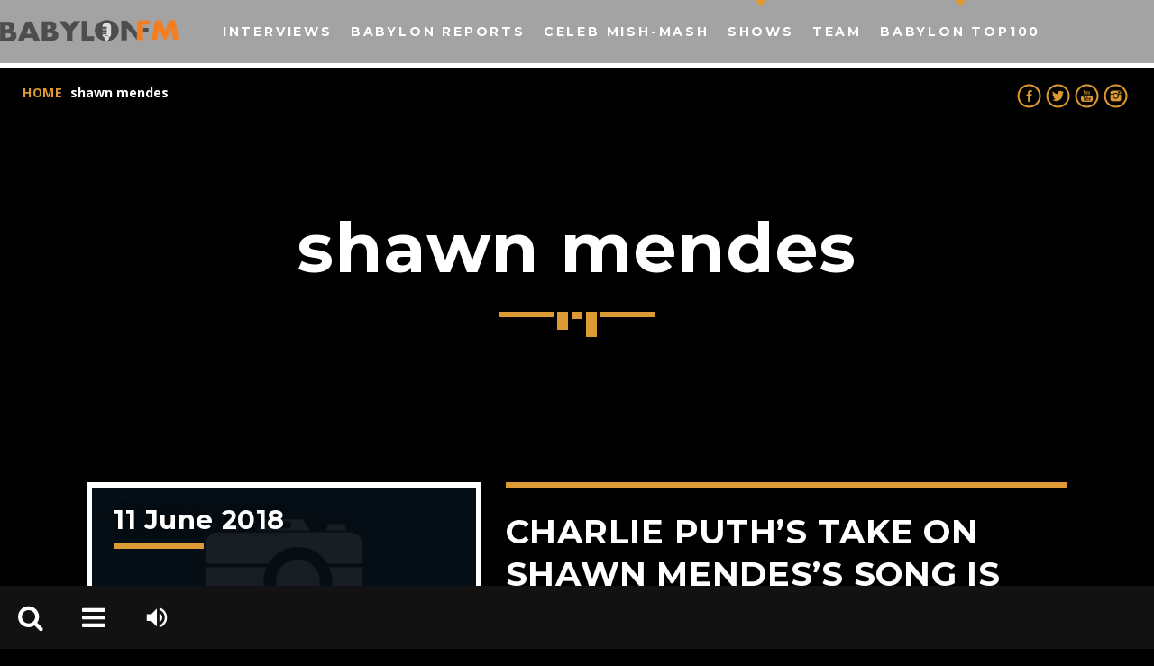

--- FILE ---
content_type: text/html; charset=UTF-8
request_url: https://babylonfm.net/tag/shawn-mendes/
body_size: 13408
content:
<!doctype html>
<!--[if IE 9]><html class="lt-ie10" lang="en" > <![endif]-->
<html class="no-js qt-template-"  lang="en-US">
	<head>
		<!-- page.php -->		<link rel="icon" href="https://babylonfm.net/wp-content/uploads/2017/04/cropped-Babylon-FM-alone-512x512pix-32x32.png" sizes="32x32" />
<link rel="icon" href="https://babylonfm.net/wp-content/uploads/2017/04/cropped-Babylon-FM-alone-512x512pix-192x192.png" sizes="192x192" />
<link rel="apple-touch-icon" href="https://babylonfm.net/wp-content/uploads/2017/04/cropped-Babylon-FM-alone-512x512pix-180x180.png" />
<meta name="msapplication-TileImage" content="https://babylonfm.net/wp-content/uploads/2017/04/cropped-Babylon-FM-alone-512x512pix-270x270.png" />
		<meta charset="utf-8">
		<meta http-equiv="X-UA-Compatible" content="IE=edge">
		<meta name="viewport" content="width=device-width, initial-scale=1.0, minimum-scale=1.0, maximum-scale=1.0, user-scalable=no">
		<title>shawn mendes &#8211; Babylon FM</title>
<meta name='robots' content='max-image-preview:large' />
<link rel='dns-prefetch' href='//maps.googleapis.com' />
<link rel='dns-prefetch' href='//www.google.com' />
<link rel='dns-prefetch' href='//maxcdn.bootstrapcdn.com' />
<link href='https://fonts.gstatic.com' crossorigin rel='preconnect' />
<link rel="alternate" type="application/rss+xml" title="Babylon FM &raquo; Feed" href="https://babylonfm.net/feed/" />
<link rel="alternate" type="application/rss+xml" title="Babylon FM &raquo; Comments Feed" href="https://babylonfm.net/comments/feed/" />
<link rel="alternate" type="application/rss+xml" title="Babylon FM &raquo; shawn mendes Tag Feed" href="https://babylonfm.net/tag/shawn-mendes/feed/" />
<style id='wp-img-auto-sizes-contain-inline-css' type='text/css'>
img:is([sizes=auto i],[sizes^="auto," i]){contain-intrinsic-size:3000px 1500px}
/*# sourceURL=wp-img-auto-sizes-contain-inline-css */
</style>
<style id='wp-emoji-styles-inline-css' type='text/css'>

	img.wp-smiley, img.emoji {
		display: inline !important;
		border: none !important;
		box-shadow: none !important;
		height: 1em !important;
		width: 1em !important;
		margin: 0 0.07em !important;
		vertical-align: -0.1em !important;
		background: none !important;
		padding: 0 !important;
	}
/*# sourceURL=wp-emoji-styles-inline-css */
</style>
<style id='wp-block-library-inline-css' type='text/css'>
:root{--wp-block-synced-color:#7a00df;--wp-block-synced-color--rgb:122,0,223;--wp-bound-block-color:var(--wp-block-synced-color);--wp-editor-canvas-background:#ddd;--wp-admin-theme-color:#007cba;--wp-admin-theme-color--rgb:0,124,186;--wp-admin-theme-color-darker-10:#006ba1;--wp-admin-theme-color-darker-10--rgb:0,107,160.5;--wp-admin-theme-color-darker-20:#005a87;--wp-admin-theme-color-darker-20--rgb:0,90,135;--wp-admin-border-width-focus:2px}@media (min-resolution:192dpi){:root{--wp-admin-border-width-focus:1.5px}}.wp-element-button{cursor:pointer}:root .has-very-light-gray-background-color{background-color:#eee}:root .has-very-dark-gray-background-color{background-color:#313131}:root .has-very-light-gray-color{color:#eee}:root .has-very-dark-gray-color{color:#313131}:root .has-vivid-green-cyan-to-vivid-cyan-blue-gradient-background{background:linear-gradient(135deg,#00d084,#0693e3)}:root .has-purple-crush-gradient-background{background:linear-gradient(135deg,#34e2e4,#4721fb 50%,#ab1dfe)}:root .has-hazy-dawn-gradient-background{background:linear-gradient(135deg,#faaca8,#dad0ec)}:root .has-subdued-olive-gradient-background{background:linear-gradient(135deg,#fafae1,#67a671)}:root .has-atomic-cream-gradient-background{background:linear-gradient(135deg,#fdd79a,#004a59)}:root .has-nightshade-gradient-background{background:linear-gradient(135deg,#330968,#31cdcf)}:root .has-midnight-gradient-background{background:linear-gradient(135deg,#020381,#2874fc)}:root{--wp--preset--font-size--normal:16px;--wp--preset--font-size--huge:42px}.has-regular-font-size{font-size:1em}.has-larger-font-size{font-size:2.625em}.has-normal-font-size{font-size:var(--wp--preset--font-size--normal)}.has-huge-font-size{font-size:var(--wp--preset--font-size--huge)}.has-text-align-center{text-align:center}.has-text-align-left{text-align:left}.has-text-align-right{text-align:right}.has-fit-text{white-space:nowrap!important}#end-resizable-editor-section{display:none}.aligncenter{clear:both}.items-justified-left{justify-content:flex-start}.items-justified-center{justify-content:center}.items-justified-right{justify-content:flex-end}.items-justified-space-between{justify-content:space-between}.screen-reader-text{border:0;clip-path:inset(50%);height:1px;margin:-1px;overflow:hidden;padding:0;position:absolute;width:1px;word-wrap:normal!important}.screen-reader-text:focus{background-color:#ddd;clip-path:none;color:#444;display:block;font-size:1em;height:auto;left:5px;line-height:normal;padding:15px 23px 14px;text-decoration:none;top:5px;width:auto;z-index:100000}html :where(.has-border-color){border-style:solid}html :where([style*=border-top-color]){border-top-style:solid}html :where([style*=border-right-color]){border-right-style:solid}html :where([style*=border-bottom-color]){border-bottom-style:solid}html :where([style*=border-left-color]){border-left-style:solid}html :where([style*=border-width]){border-style:solid}html :where([style*=border-top-width]){border-top-style:solid}html :where([style*=border-right-width]){border-right-style:solid}html :where([style*=border-bottom-width]){border-bottom-style:solid}html :where([style*=border-left-width]){border-left-style:solid}html :where(img[class*=wp-image-]){height:auto;max-width:100%}:where(figure){margin:0 0 1em}html :where(.is-position-sticky){--wp-admin--admin-bar--position-offset:var(--wp-admin--admin-bar--height,0px)}@media screen and (max-width:600px){html :where(.is-position-sticky){--wp-admin--admin-bar--position-offset:0px}}

/*# sourceURL=wp-block-library-inline-css */
</style><style id='global-styles-inline-css' type='text/css'>
:root{--wp--preset--aspect-ratio--square: 1;--wp--preset--aspect-ratio--4-3: 4/3;--wp--preset--aspect-ratio--3-4: 3/4;--wp--preset--aspect-ratio--3-2: 3/2;--wp--preset--aspect-ratio--2-3: 2/3;--wp--preset--aspect-ratio--16-9: 16/9;--wp--preset--aspect-ratio--9-16: 9/16;--wp--preset--color--black: #000000;--wp--preset--color--cyan-bluish-gray: #abb8c3;--wp--preset--color--white: #ffffff;--wp--preset--color--pale-pink: #f78da7;--wp--preset--color--vivid-red: #cf2e2e;--wp--preset--color--luminous-vivid-orange: #ff6900;--wp--preset--color--luminous-vivid-amber: #fcb900;--wp--preset--color--light-green-cyan: #7bdcb5;--wp--preset--color--vivid-green-cyan: #00d084;--wp--preset--color--pale-cyan-blue: #8ed1fc;--wp--preset--color--vivid-cyan-blue: #0693e3;--wp--preset--color--vivid-purple: #9b51e0;--wp--preset--gradient--vivid-cyan-blue-to-vivid-purple: linear-gradient(135deg,rgb(6,147,227) 0%,rgb(155,81,224) 100%);--wp--preset--gradient--light-green-cyan-to-vivid-green-cyan: linear-gradient(135deg,rgb(122,220,180) 0%,rgb(0,208,130) 100%);--wp--preset--gradient--luminous-vivid-amber-to-luminous-vivid-orange: linear-gradient(135deg,rgb(252,185,0) 0%,rgb(255,105,0) 100%);--wp--preset--gradient--luminous-vivid-orange-to-vivid-red: linear-gradient(135deg,rgb(255,105,0) 0%,rgb(207,46,46) 100%);--wp--preset--gradient--very-light-gray-to-cyan-bluish-gray: linear-gradient(135deg,rgb(238,238,238) 0%,rgb(169,184,195) 100%);--wp--preset--gradient--cool-to-warm-spectrum: linear-gradient(135deg,rgb(74,234,220) 0%,rgb(151,120,209) 20%,rgb(207,42,186) 40%,rgb(238,44,130) 60%,rgb(251,105,98) 80%,rgb(254,248,76) 100%);--wp--preset--gradient--blush-light-purple: linear-gradient(135deg,rgb(255,206,236) 0%,rgb(152,150,240) 100%);--wp--preset--gradient--blush-bordeaux: linear-gradient(135deg,rgb(254,205,165) 0%,rgb(254,45,45) 50%,rgb(107,0,62) 100%);--wp--preset--gradient--luminous-dusk: linear-gradient(135deg,rgb(255,203,112) 0%,rgb(199,81,192) 50%,rgb(65,88,208) 100%);--wp--preset--gradient--pale-ocean: linear-gradient(135deg,rgb(255,245,203) 0%,rgb(182,227,212) 50%,rgb(51,167,181) 100%);--wp--preset--gradient--electric-grass: linear-gradient(135deg,rgb(202,248,128) 0%,rgb(113,206,126) 100%);--wp--preset--gradient--midnight: linear-gradient(135deg,rgb(2,3,129) 0%,rgb(40,116,252) 100%);--wp--preset--font-size--small: 13px;--wp--preset--font-size--medium: 20px;--wp--preset--font-size--large: 36px;--wp--preset--font-size--x-large: 42px;--wp--preset--spacing--20: 0.44rem;--wp--preset--spacing--30: 0.67rem;--wp--preset--spacing--40: 1rem;--wp--preset--spacing--50: 1.5rem;--wp--preset--spacing--60: 2.25rem;--wp--preset--spacing--70: 3.38rem;--wp--preset--spacing--80: 5.06rem;--wp--preset--shadow--natural: 6px 6px 9px rgba(0, 0, 0, 0.2);--wp--preset--shadow--deep: 12px 12px 50px rgba(0, 0, 0, 0.4);--wp--preset--shadow--sharp: 6px 6px 0px rgba(0, 0, 0, 0.2);--wp--preset--shadow--outlined: 6px 6px 0px -3px rgb(255, 255, 255), 6px 6px rgb(0, 0, 0);--wp--preset--shadow--crisp: 6px 6px 0px rgb(0, 0, 0);}:where(.is-layout-flex){gap: 0.5em;}:where(.is-layout-grid){gap: 0.5em;}body .is-layout-flex{display: flex;}.is-layout-flex{flex-wrap: wrap;align-items: center;}.is-layout-flex > :is(*, div){margin: 0;}body .is-layout-grid{display: grid;}.is-layout-grid > :is(*, div){margin: 0;}:where(.wp-block-columns.is-layout-flex){gap: 2em;}:where(.wp-block-columns.is-layout-grid){gap: 2em;}:where(.wp-block-post-template.is-layout-flex){gap: 1.25em;}:where(.wp-block-post-template.is-layout-grid){gap: 1.25em;}.has-black-color{color: var(--wp--preset--color--black) !important;}.has-cyan-bluish-gray-color{color: var(--wp--preset--color--cyan-bluish-gray) !important;}.has-white-color{color: var(--wp--preset--color--white) !important;}.has-pale-pink-color{color: var(--wp--preset--color--pale-pink) !important;}.has-vivid-red-color{color: var(--wp--preset--color--vivid-red) !important;}.has-luminous-vivid-orange-color{color: var(--wp--preset--color--luminous-vivid-orange) !important;}.has-luminous-vivid-amber-color{color: var(--wp--preset--color--luminous-vivid-amber) !important;}.has-light-green-cyan-color{color: var(--wp--preset--color--light-green-cyan) !important;}.has-vivid-green-cyan-color{color: var(--wp--preset--color--vivid-green-cyan) !important;}.has-pale-cyan-blue-color{color: var(--wp--preset--color--pale-cyan-blue) !important;}.has-vivid-cyan-blue-color{color: var(--wp--preset--color--vivid-cyan-blue) !important;}.has-vivid-purple-color{color: var(--wp--preset--color--vivid-purple) !important;}.has-black-background-color{background-color: var(--wp--preset--color--black) !important;}.has-cyan-bluish-gray-background-color{background-color: var(--wp--preset--color--cyan-bluish-gray) !important;}.has-white-background-color{background-color: var(--wp--preset--color--white) !important;}.has-pale-pink-background-color{background-color: var(--wp--preset--color--pale-pink) !important;}.has-vivid-red-background-color{background-color: var(--wp--preset--color--vivid-red) !important;}.has-luminous-vivid-orange-background-color{background-color: var(--wp--preset--color--luminous-vivid-orange) !important;}.has-luminous-vivid-amber-background-color{background-color: var(--wp--preset--color--luminous-vivid-amber) !important;}.has-light-green-cyan-background-color{background-color: var(--wp--preset--color--light-green-cyan) !important;}.has-vivid-green-cyan-background-color{background-color: var(--wp--preset--color--vivid-green-cyan) !important;}.has-pale-cyan-blue-background-color{background-color: var(--wp--preset--color--pale-cyan-blue) !important;}.has-vivid-cyan-blue-background-color{background-color: var(--wp--preset--color--vivid-cyan-blue) !important;}.has-vivid-purple-background-color{background-color: var(--wp--preset--color--vivid-purple) !important;}.has-black-border-color{border-color: var(--wp--preset--color--black) !important;}.has-cyan-bluish-gray-border-color{border-color: var(--wp--preset--color--cyan-bluish-gray) !important;}.has-white-border-color{border-color: var(--wp--preset--color--white) !important;}.has-pale-pink-border-color{border-color: var(--wp--preset--color--pale-pink) !important;}.has-vivid-red-border-color{border-color: var(--wp--preset--color--vivid-red) !important;}.has-luminous-vivid-orange-border-color{border-color: var(--wp--preset--color--luminous-vivid-orange) !important;}.has-luminous-vivid-amber-border-color{border-color: var(--wp--preset--color--luminous-vivid-amber) !important;}.has-light-green-cyan-border-color{border-color: var(--wp--preset--color--light-green-cyan) !important;}.has-vivid-green-cyan-border-color{border-color: var(--wp--preset--color--vivid-green-cyan) !important;}.has-pale-cyan-blue-border-color{border-color: var(--wp--preset--color--pale-cyan-blue) !important;}.has-vivid-cyan-blue-border-color{border-color: var(--wp--preset--color--vivid-cyan-blue) !important;}.has-vivid-purple-border-color{border-color: var(--wp--preset--color--vivid-purple) !important;}.has-vivid-cyan-blue-to-vivid-purple-gradient-background{background: var(--wp--preset--gradient--vivid-cyan-blue-to-vivid-purple) !important;}.has-light-green-cyan-to-vivid-green-cyan-gradient-background{background: var(--wp--preset--gradient--light-green-cyan-to-vivid-green-cyan) !important;}.has-luminous-vivid-amber-to-luminous-vivid-orange-gradient-background{background: var(--wp--preset--gradient--luminous-vivid-amber-to-luminous-vivid-orange) !important;}.has-luminous-vivid-orange-to-vivid-red-gradient-background{background: var(--wp--preset--gradient--luminous-vivid-orange-to-vivid-red) !important;}.has-very-light-gray-to-cyan-bluish-gray-gradient-background{background: var(--wp--preset--gradient--very-light-gray-to-cyan-bluish-gray) !important;}.has-cool-to-warm-spectrum-gradient-background{background: var(--wp--preset--gradient--cool-to-warm-spectrum) !important;}.has-blush-light-purple-gradient-background{background: var(--wp--preset--gradient--blush-light-purple) !important;}.has-blush-bordeaux-gradient-background{background: var(--wp--preset--gradient--blush-bordeaux) !important;}.has-luminous-dusk-gradient-background{background: var(--wp--preset--gradient--luminous-dusk) !important;}.has-pale-ocean-gradient-background{background: var(--wp--preset--gradient--pale-ocean) !important;}.has-electric-grass-gradient-background{background: var(--wp--preset--gradient--electric-grass) !important;}.has-midnight-gradient-background{background: var(--wp--preset--gradient--midnight) !important;}.has-small-font-size{font-size: var(--wp--preset--font-size--small) !important;}.has-medium-font-size{font-size: var(--wp--preset--font-size--medium) !important;}.has-large-font-size{font-size: var(--wp--preset--font-size--large) !important;}.has-x-large-font-size{font-size: var(--wp--preset--font-size--x-large) !important;}
/*# sourceURL=global-styles-inline-css */
</style>

<style id='classic-theme-styles-inline-css' type='text/css'>
/*! This file is auto-generated */
.wp-block-button__link{color:#fff;background-color:#32373c;border-radius:9999px;box-shadow:none;text-decoration:none;padding:calc(.667em + 2px) calc(1.333em + 2px);font-size:1.125em}.wp-block-file__button{background:#32373c;color:#fff;text-decoration:none}
/*# sourceURL=/wp-includes/css/classic-themes.min.css */
</style>
<link rel='stylesheet' id='qtPlacesStyle-css' href='https://babylonfm.net/wp-content/plugins/qt-places/inc/frontend/assets/styles.css?ver=6.9' type='text/css' media='all' />
<link rel='stylesheet' id='font-awesome-css' href='https://maxcdn.bootstrapcdn.com/font-awesome/4.6.0/css/font-awesome.min.css?ver=6.9' type='text/css' media='all' />
<link rel='stylesheet' id='QtswipeStyle-css' href='https://babylonfm.net/wp-content/plugins/qt-swipebox/swipebox/css/swipebox.min.css?ver=6.9' type='text/css' media='all' />
<link rel='stylesheet' id='vdl_css-css' href='https://babylonfm.net/wp-content/plugins/qt-videogalleries/assets/style.css?ver=6.9' type='text/css' media='all' />
<link rel='stylesheet' id='wp-polls-css' href='https://babylonfm.net/wp-content/plugins/wp-polls/polls-css.css?ver=2.77.3' type='text/css' media='all' />
<style id='wp-polls-inline-css' type='text/css'>
.wp-polls .pollbar {
	margin: 1px;
	font-size: 6px;
	line-height: 8px;
	height: 8px;
	background-image: url('https://babylonfm.net/wp-content/plugins/wp-polls/images/default/pollbg.gif');
	border: 1px solid #FFA500;
}

/*# sourceURL=wp-polls-inline-css */
</style>
<link rel='stylesheet' id='qantumthemes-fontawesome-css' href='https://babylonfm.net/wp-content/themes/sonik/assets/font-awesome/css/font-awesome.min.css?ver=6.9' type='text/css' media='all' />
<link rel='stylesheet' id='qantumthemes-socicon-css' href='https://babylonfm.net/wp-content/themes/sonik/assets/font/qt-socicon/styles.css?ver=6.9' type='text/css' media='all' />
<link rel='stylesheet' id='qantumthemes-style-css' href='https://babylonfm.net/wp-content/themes/sonik/assets/css/main.css?ver=1.3.9' type='text/css' media='all' />
<link rel='stylesheet' id='wp-style-css' href='https://babylonfm.net/wp-content/themes/sonik/style.css?ver=1.3.9' type='text/css' media='all' />
<script type="text/javascript" src="https://maps.googleapis.com/maps/api/js?ver=6.9" id="qt-google-maps-js"></script>
<script type="text/javascript" src="https://www.google.com/jsapi?ver=6.9" id="google-jsapi-js"></script>
<script type="text/javascript" src="https://babylonfm.net/wp-includes/js/jquery/jquery.min.js?ver=3.7.1" id="jquery-core-js"></script>
<script type="text/javascript" src="https://babylonfm.net/wp-includes/js/jquery/jquery-migrate.min.js?ver=3.4.1" id="jquery-migrate-js"></script>
<link rel="https://api.w.org/" href="https://babylonfm.net/wp-json/" /><link rel="alternate" title="JSON" type="application/json" href="https://babylonfm.net/wp-json/wp/v2/tags/891" /><link rel="EditURI" type="application/rsd+xml" title="RSD" href="https://babylonfm.net/xmlrpc.php?rsd" />
<meta name="generator" content="WordPress 6.9" />
<style type="text/css">.recentcomments a{display:inline !important;padding:0 !important;margin:0 !important;}</style><meta name="generator" content="Powered by WPBakery Page Builder - drag and drop page builder for WordPress."/>
<link rel="icon" href="https://babylonfm.net/wp-content/uploads/2017/04/cropped-Babylon-FM-alone-512x512pix-32x32.png" sizes="32x32" />
<link rel="icon" href="https://babylonfm.net/wp-content/uploads/2017/04/cropped-Babylon-FM-alone-512x512pix-192x192.png" sizes="192x192" />
<link rel="apple-touch-icon" href="https://babylonfm.net/wp-content/uploads/2017/04/cropped-Babylon-FM-alone-512x512pix-180x180.png" />
<meta name="msapplication-TileImage" content="https://babylonfm.net/wp-content/uploads/2017/04/cropped-Babylon-FM-alone-512x512pix-270x270.png" />
<style id="kirki-inline-styles">body{font-family:Open Sans;font-size:18px;font-weight:400;}h1, h2, h3, h4, h5, h6{font-family:Montserrat;font-weight:600;letter-spacing:0.02em;text-transform:none;}.dropDownMenu, #mega-menu-wrap-primary #mega-menu-primary > li.mega-menu-item > a.mega-menu-link, nav ul a, nav .qw-nav-desktop ul a{font-family:Montserrat;font-size:14px;font-weight:700;letter-spacing:0.2em;text-transform:uppercase;}/* cyrillic-ext */
@font-face {
  font-family: 'Open Sans';
  font-style: normal;
  font-weight: 400;
  font-stretch: normal;
  font-display: swap;
  src: url(https://babylonfm.net/wp-content/fonts/open-sans/font) format('woff');
  unicode-range: U+0460-052F, U+1C80-1C8A, U+20B4, U+2DE0-2DFF, U+A640-A69F, U+FE2E-FE2F;
}
/* cyrillic */
@font-face {
  font-family: 'Open Sans';
  font-style: normal;
  font-weight: 400;
  font-stretch: normal;
  font-display: swap;
  src: url(https://babylonfm.net/wp-content/fonts/open-sans/font) format('woff');
  unicode-range: U+0301, U+0400-045F, U+0490-0491, U+04B0-04B1, U+2116;
}
/* greek-ext */
@font-face {
  font-family: 'Open Sans';
  font-style: normal;
  font-weight: 400;
  font-stretch: normal;
  font-display: swap;
  src: url(https://babylonfm.net/wp-content/fonts/open-sans/font) format('woff');
  unicode-range: U+1F00-1FFF;
}
/* greek */
@font-face {
  font-family: 'Open Sans';
  font-style: normal;
  font-weight: 400;
  font-stretch: normal;
  font-display: swap;
  src: url(https://babylonfm.net/wp-content/fonts/open-sans/font) format('woff');
  unicode-range: U+0370-0377, U+037A-037F, U+0384-038A, U+038C, U+038E-03A1, U+03A3-03FF;
}
/* hebrew */
@font-face {
  font-family: 'Open Sans';
  font-style: normal;
  font-weight: 400;
  font-stretch: normal;
  font-display: swap;
  src: url(https://babylonfm.net/wp-content/fonts/open-sans/font) format('woff');
  unicode-range: U+0307-0308, U+0590-05FF, U+200C-2010, U+20AA, U+25CC, U+FB1D-FB4F;
}
/* math */
@font-face {
  font-family: 'Open Sans';
  font-style: normal;
  font-weight: 400;
  font-stretch: normal;
  font-display: swap;
  src: url(https://babylonfm.net/wp-content/fonts/open-sans/font) format('woff');
  unicode-range: U+0302-0303, U+0305, U+0307-0308, U+0310, U+0312, U+0315, U+031A, U+0326-0327, U+032C, U+032F-0330, U+0332-0333, U+0338, U+033A, U+0346, U+034D, U+0391-03A1, U+03A3-03A9, U+03B1-03C9, U+03D1, U+03D5-03D6, U+03F0-03F1, U+03F4-03F5, U+2016-2017, U+2034-2038, U+203C, U+2040, U+2043, U+2047, U+2050, U+2057, U+205F, U+2070-2071, U+2074-208E, U+2090-209C, U+20D0-20DC, U+20E1, U+20E5-20EF, U+2100-2112, U+2114-2115, U+2117-2121, U+2123-214F, U+2190, U+2192, U+2194-21AE, U+21B0-21E5, U+21F1-21F2, U+21F4-2211, U+2213-2214, U+2216-22FF, U+2308-230B, U+2310, U+2319, U+231C-2321, U+2336-237A, U+237C, U+2395, U+239B-23B7, U+23D0, U+23DC-23E1, U+2474-2475, U+25AF, U+25B3, U+25B7, U+25BD, U+25C1, U+25CA, U+25CC, U+25FB, U+266D-266F, U+27C0-27FF, U+2900-2AFF, U+2B0E-2B11, U+2B30-2B4C, U+2BFE, U+3030, U+FF5B, U+FF5D, U+1D400-1D7FF, U+1EE00-1EEFF;
}
/* symbols */
@font-face {
  font-family: 'Open Sans';
  font-style: normal;
  font-weight: 400;
  font-stretch: normal;
  font-display: swap;
  src: url(https://babylonfm.net/wp-content/fonts/open-sans/font) format('woff');
  unicode-range: U+0001-000C, U+000E-001F, U+007F-009F, U+20DD-20E0, U+20E2-20E4, U+2150-218F, U+2190, U+2192, U+2194-2199, U+21AF, U+21E6-21F0, U+21F3, U+2218-2219, U+2299, U+22C4-22C6, U+2300-243F, U+2440-244A, U+2460-24FF, U+25A0-27BF, U+2800-28FF, U+2921-2922, U+2981, U+29BF, U+29EB, U+2B00-2BFF, U+4DC0-4DFF, U+FFF9-FFFB, U+10140-1018E, U+10190-1019C, U+101A0, U+101D0-101FD, U+102E0-102FB, U+10E60-10E7E, U+1D2C0-1D2D3, U+1D2E0-1D37F, U+1F000-1F0FF, U+1F100-1F1AD, U+1F1E6-1F1FF, U+1F30D-1F30F, U+1F315, U+1F31C, U+1F31E, U+1F320-1F32C, U+1F336, U+1F378, U+1F37D, U+1F382, U+1F393-1F39F, U+1F3A7-1F3A8, U+1F3AC-1F3AF, U+1F3C2, U+1F3C4-1F3C6, U+1F3CA-1F3CE, U+1F3D4-1F3E0, U+1F3ED, U+1F3F1-1F3F3, U+1F3F5-1F3F7, U+1F408, U+1F415, U+1F41F, U+1F426, U+1F43F, U+1F441-1F442, U+1F444, U+1F446-1F449, U+1F44C-1F44E, U+1F453, U+1F46A, U+1F47D, U+1F4A3, U+1F4B0, U+1F4B3, U+1F4B9, U+1F4BB, U+1F4BF, U+1F4C8-1F4CB, U+1F4D6, U+1F4DA, U+1F4DF, U+1F4E3-1F4E6, U+1F4EA-1F4ED, U+1F4F7, U+1F4F9-1F4FB, U+1F4FD-1F4FE, U+1F503, U+1F507-1F50B, U+1F50D, U+1F512-1F513, U+1F53E-1F54A, U+1F54F-1F5FA, U+1F610, U+1F650-1F67F, U+1F687, U+1F68D, U+1F691, U+1F694, U+1F698, U+1F6AD, U+1F6B2, U+1F6B9-1F6BA, U+1F6BC, U+1F6C6-1F6CF, U+1F6D3-1F6D7, U+1F6E0-1F6EA, U+1F6F0-1F6F3, U+1F6F7-1F6FC, U+1F700-1F7FF, U+1F800-1F80B, U+1F810-1F847, U+1F850-1F859, U+1F860-1F887, U+1F890-1F8AD, U+1F8B0-1F8BB, U+1F8C0-1F8C1, U+1F900-1F90B, U+1F93B, U+1F946, U+1F984, U+1F996, U+1F9E9, U+1FA00-1FA6F, U+1FA70-1FA7C, U+1FA80-1FA89, U+1FA8F-1FAC6, U+1FACE-1FADC, U+1FADF-1FAE9, U+1FAF0-1FAF8, U+1FB00-1FBFF;
}
/* vietnamese */
@font-face {
  font-family: 'Open Sans';
  font-style: normal;
  font-weight: 400;
  font-stretch: normal;
  font-display: swap;
  src: url(https://babylonfm.net/wp-content/fonts/open-sans/font) format('woff');
  unicode-range: U+0102-0103, U+0110-0111, U+0128-0129, U+0168-0169, U+01A0-01A1, U+01AF-01B0, U+0300-0301, U+0303-0304, U+0308-0309, U+0323, U+0329, U+1EA0-1EF9, U+20AB;
}
/* latin-ext */
@font-face {
  font-family: 'Open Sans';
  font-style: normal;
  font-weight: 400;
  font-stretch: normal;
  font-display: swap;
  src: url(https://babylonfm.net/wp-content/fonts/open-sans/font) format('woff');
  unicode-range: U+0100-02BA, U+02BD-02C5, U+02C7-02CC, U+02CE-02D7, U+02DD-02FF, U+0304, U+0308, U+0329, U+1D00-1DBF, U+1E00-1E9F, U+1EF2-1EFF, U+2020, U+20A0-20AB, U+20AD-20C0, U+2113, U+2C60-2C7F, U+A720-A7FF;
}
/* latin */
@font-face {
  font-family: 'Open Sans';
  font-style: normal;
  font-weight: 400;
  font-stretch: normal;
  font-display: swap;
  src: url(https://babylonfm.net/wp-content/fonts/open-sans/font) format('woff');
  unicode-range: U+0000-00FF, U+0131, U+0152-0153, U+02BB-02BC, U+02C6, U+02DA, U+02DC, U+0304, U+0308, U+0329, U+2000-206F, U+20AC, U+2122, U+2191, U+2193, U+2212, U+2215, U+FEFF, U+FFFD;
}
/* cyrillic-ext */
@font-face {
  font-family: 'Open Sans';
  font-style: normal;
  font-weight: 700;
  font-stretch: normal;
  font-display: swap;
  src: url(https://babylonfm.net/wp-content/fonts/open-sans/font) format('woff');
  unicode-range: U+0460-052F, U+1C80-1C8A, U+20B4, U+2DE0-2DFF, U+A640-A69F, U+FE2E-FE2F;
}
/* cyrillic */
@font-face {
  font-family: 'Open Sans';
  font-style: normal;
  font-weight: 700;
  font-stretch: normal;
  font-display: swap;
  src: url(https://babylonfm.net/wp-content/fonts/open-sans/font) format('woff');
  unicode-range: U+0301, U+0400-045F, U+0490-0491, U+04B0-04B1, U+2116;
}
/* greek-ext */
@font-face {
  font-family: 'Open Sans';
  font-style: normal;
  font-weight: 700;
  font-stretch: normal;
  font-display: swap;
  src: url(https://babylonfm.net/wp-content/fonts/open-sans/font) format('woff');
  unicode-range: U+1F00-1FFF;
}
/* greek */
@font-face {
  font-family: 'Open Sans';
  font-style: normal;
  font-weight: 700;
  font-stretch: normal;
  font-display: swap;
  src: url(https://babylonfm.net/wp-content/fonts/open-sans/font) format('woff');
  unicode-range: U+0370-0377, U+037A-037F, U+0384-038A, U+038C, U+038E-03A1, U+03A3-03FF;
}
/* hebrew */
@font-face {
  font-family: 'Open Sans';
  font-style: normal;
  font-weight: 700;
  font-stretch: normal;
  font-display: swap;
  src: url(https://babylonfm.net/wp-content/fonts/open-sans/font) format('woff');
  unicode-range: U+0307-0308, U+0590-05FF, U+200C-2010, U+20AA, U+25CC, U+FB1D-FB4F;
}
/* math */
@font-face {
  font-family: 'Open Sans';
  font-style: normal;
  font-weight: 700;
  font-stretch: normal;
  font-display: swap;
  src: url(https://babylonfm.net/wp-content/fonts/open-sans/font) format('woff');
  unicode-range: U+0302-0303, U+0305, U+0307-0308, U+0310, U+0312, U+0315, U+031A, U+0326-0327, U+032C, U+032F-0330, U+0332-0333, U+0338, U+033A, U+0346, U+034D, U+0391-03A1, U+03A3-03A9, U+03B1-03C9, U+03D1, U+03D5-03D6, U+03F0-03F1, U+03F4-03F5, U+2016-2017, U+2034-2038, U+203C, U+2040, U+2043, U+2047, U+2050, U+2057, U+205F, U+2070-2071, U+2074-208E, U+2090-209C, U+20D0-20DC, U+20E1, U+20E5-20EF, U+2100-2112, U+2114-2115, U+2117-2121, U+2123-214F, U+2190, U+2192, U+2194-21AE, U+21B0-21E5, U+21F1-21F2, U+21F4-2211, U+2213-2214, U+2216-22FF, U+2308-230B, U+2310, U+2319, U+231C-2321, U+2336-237A, U+237C, U+2395, U+239B-23B7, U+23D0, U+23DC-23E1, U+2474-2475, U+25AF, U+25B3, U+25B7, U+25BD, U+25C1, U+25CA, U+25CC, U+25FB, U+266D-266F, U+27C0-27FF, U+2900-2AFF, U+2B0E-2B11, U+2B30-2B4C, U+2BFE, U+3030, U+FF5B, U+FF5D, U+1D400-1D7FF, U+1EE00-1EEFF;
}
/* symbols */
@font-face {
  font-family: 'Open Sans';
  font-style: normal;
  font-weight: 700;
  font-stretch: normal;
  font-display: swap;
  src: url(https://babylonfm.net/wp-content/fonts/open-sans/font) format('woff');
  unicode-range: U+0001-000C, U+000E-001F, U+007F-009F, U+20DD-20E0, U+20E2-20E4, U+2150-218F, U+2190, U+2192, U+2194-2199, U+21AF, U+21E6-21F0, U+21F3, U+2218-2219, U+2299, U+22C4-22C6, U+2300-243F, U+2440-244A, U+2460-24FF, U+25A0-27BF, U+2800-28FF, U+2921-2922, U+2981, U+29BF, U+29EB, U+2B00-2BFF, U+4DC0-4DFF, U+FFF9-FFFB, U+10140-1018E, U+10190-1019C, U+101A0, U+101D0-101FD, U+102E0-102FB, U+10E60-10E7E, U+1D2C0-1D2D3, U+1D2E0-1D37F, U+1F000-1F0FF, U+1F100-1F1AD, U+1F1E6-1F1FF, U+1F30D-1F30F, U+1F315, U+1F31C, U+1F31E, U+1F320-1F32C, U+1F336, U+1F378, U+1F37D, U+1F382, U+1F393-1F39F, U+1F3A7-1F3A8, U+1F3AC-1F3AF, U+1F3C2, U+1F3C4-1F3C6, U+1F3CA-1F3CE, U+1F3D4-1F3E0, U+1F3ED, U+1F3F1-1F3F3, U+1F3F5-1F3F7, U+1F408, U+1F415, U+1F41F, U+1F426, U+1F43F, U+1F441-1F442, U+1F444, U+1F446-1F449, U+1F44C-1F44E, U+1F453, U+1F46A, U+1F47D, U+1F4A3, U+1F4B0, U+1F4B3, U+1F4B9, U+1F4BB, U+1F4BF, U+1F4C8-1F4CB, U+1F4D6, U+1F4DA, U+1F4DF, U+1F4E3-1F4E6, U+1F4EA-1F4ED, U+1F4F7, U+1F4F9-1F4FB, U+1F4FD-1F4FE, U+1F503, U+1F507-1F50B, U+1F50D, U+1F512-1F513, U+1F53E-1F54A, U+1F54F-1F5FA, U+1F610, U+1F650-1F67F, U+1F687, U+1F68D, U+1F691, U+1F694, U+1F698, U+1F6AD, U+1F6B2, U+1F6B9-1F6BA, U+1F6BC, U+1F6C6-1F6CF, U+1F6D3-1F6D7, U+1F6E0-1F6EA, U+1F6F0-1F6F3, U+1F6F7-1F6FC, U+1F700-1F7FF, U+1F800-1F80B, U+1F810-1F847, U+1F850-1F859, U+1F860-1F887, U+1F890-1F8AD, U+1F8B0-1F8BB, U+1F8C0-1F8C1, U+1F900-1F90B, U+1F93B, U+1F946, U+1F984, U+1F996, U+1F9E9, U+1FA00-1FA6F, U+1FA70-1FA7C, U+1FA80-1FA89, U+1FA8F-1FAC6, U+1FACE-1FADC, U+1FADF-1FAE9, U+1FAF0-1FAF8, U+1FB00-1FBFF;
}
/* vietnamese */
@font-face {
  font-family: 'Open Sans';
  font-style: normal;
  font-weight: 700;
  font-stretch: normal;
  font-display: swap;
  src: url(https://babylonfm.net/wp-content/fonts/open-sans/font) format('woff');
  unicode-range: U+0102-0103, U+0110-0111, U+0128-0129, U+0168-0169, U+01A0-01A1, U+01AF-01B0, U+0300-0301, U+0303-0304, U+0308-0309, U+0323, U+0329, U+1EA0-1EF9, U+20AB;
}
/* latin-ext */
@font-face {
  font-family: 'Open Sans';
  font-style: normal;
  font-weight: 700;
  font-stretch: normal;
  font-display: swap;
  src: url(https://babylonfm.net/wp-content/fonts/open-sans/font) format('woff');
  unicode-range: U+0100-02BA, U+02BD-02C5, U+02C7-02CC, U+02CE-02D7, U+02DD-02FF, U+0304, U+0308, U+0329, U+1D00-1DBF, U+1E00-1E9F, U+1EF2-1EFF, U+2020, U+20A0-20AB, U+20AD-20C0, U+2113, U+2C60-2C7F, U+A720-A7FF;
}
/* latin */
@font-face {
  font-family: 'Open Sans';
  font-style: normal;
  font-weight: 700;
  font-stretch: normal;
  font-display: swap;
  src: url(https://babylonfm.net/wp-content/fonts/open-sans/font) format('woff');
  unicode-range: U+0000-00FF, U+0131, U+0152-0153, U+02BB-02BC, U+02C6, U+02DA, U+02DC, U+0304, U+0308, U+0329, U+2000-206F, U+20AC, U+2122, U+2191, U+2193, U+2212, U+2215, U+FEFF, U+FFFD;
}/* cyrillic-ext */
@font-face {
  font-family: 'Montserrat';
  font-style: normal;
  font-weight: 600;
  font-display: swap;
  src: url(https://babylonfm.net/wp-content/fonts/montserrat/font) format('woff');
  unicode-range: U+0460-052F, U+1C80-1C8A, U+20B4, U+2DE0-2DFF, U+A640-A69F, U+FE2E-FE2F;
}
/* cyrillic */
@font-face {
  font-family: 'Montserrat';
  font-style: normal;
  font-weight: 600;
  font-display: swap;
  src: url(https://babylonfm.net/wp-content/fonts/montserrat/font) format('woff');
  unicode-range: U+0301, U+0400-045F, U+0490-0491, U+04B0-04B1, U+2116;
}
/* vietnamese */
@font-face {
  font-family: 'Montserrat';
  font-style: normal;
  font-weight: 600;
  font-display: swap;
  src: url(https://babylonfm.net/wp-content/fonts/montserrat/font) format('woff');
  unicode-range: U+0102-0103, U+0110-0111, U+0128-0129, U+0168-0169, U+01A0-01A1, U+01AF-01B0, U+0300-0301, U+0303-0304, U+0308-0309, U+0323, U+0329, U+1EA0-1EF9, U+20AB;
}
/* latin-ext */
@font-face {
  font-family: 'Montserrat';
  font-style: normal;
  font-weight: 600;
  font-display: swap;
  src: url(https://babylonfm.net/wp-content/fonts/montserrat/font) format('woff');
  unicode-range: U+0100-02BA, U+02BD-02C5, U+02C7-02CC, U+02CE-02D7, U+02DD-02FF, U+0304, U+0308, U+0329, U+1D00-1DBF, U+1E00-1E9F, U+1EF2-1EFF, U+2020, U+20A0-20AB, U+20AD-20C0, U+2113, U+2C60-2C7F, U+A720-A7FF;
}
/* latin */
@font-face {
  font-family: 'Montserrat';
  font-style: normal;
  font-weight: 600;
  font-display: swap;
  src: url(https://babylonfm.net/wp-content/fonts/montserrat/font) format('woff');
  unicode-range: U+0000-00FF, U+0131, U+0152-0153, U+02BB-02BC, U+02C6, U+02DA, U+02DC, U+0304, U+0308, U+0329, U+2000-206F, U+20AC, U+2122, U+2191, U+2193, U+2212, U+2215, U+FEFF, U+FFFD;
}
/* cyrillic-ext */
@font-face {
  font-family: 'Montserrat';
  font-style: normal;
  font-weight: 700;
  font-display: swap;
  src: url(https://babylonfm.net/wp-content/fonts/montserrat/font) format('woff');
  unicode-range: U+0460-052F, U+1C80-1C8A, U+20B4, U+2DE0-2DFF, U+A640-A69F, U+FE2E-FE2F;
}
/* cyrillic */
@font-face {
  font-family: 'Montserrat';
  font-style: normal;
  font-weight: 700;
  font-display: swap;
  src: url(https://babylonfm.net/wp-content/fonts/montserrat/font) format('woff');
  unicode-range: U+0301, U+0400-045F, U+0490-0491, U+04B0-04B1, U+2116;
}
/* vietnamese */
@font-face {
  font-family: 'Montserrat';
  font-style: normal;
  font-weight: 700;
  font-display: swap;
  src: url(https://babylonfm.net/wp-content/fonts/montserrat/font) format('woff');
  unicode-range: U+0102-0103, U+0110-0111, U+0128-0129, U+0168-0169, U+01A0-01A1, U+01AF-01B0, U+0300-0301, U+0303-0304, U+0308-0309, U+0323, U+0329, U+1EA0-1EF9, U+20AB;
}
/* latin-ext */
@font-face {
  font-family: 'Montserrat';
  font-style: normal;
  font-weight: 700;
  font-display: swap;
  src: url(https://babylonfm.net/wp-content/fonts/montserrat/font) format('woff');
  unicode-range: U+0100-02BA, U+02BD-02C5, U+02C7-02CC, U+02CE-02D7, U+02DD-02FF, U+0304, U+0308, U+0329, U+1D00-1DBF, U+1E00-1E9F, U+1EF2-1EFF, U+2020, U+20A0-20AB, U+20AD-20C0, U+2113, U+2C60-2C7F, U+A720-A7FF;
}
/* latin */
@font-face {
  font-family: 'Montserrat';
  font-style: normal;
  font-weight: 700;
  font-display: swap;
  src: url(https://babylonfm.net/wp-content/fonts/montserrat/font) format('woff');
  unicode-range: U+0000-00FF, U+0131, U+0152-0153, U+02BB-02BC, U+02C6, U+02DA, U+02DC, U+0304, U+0308, U+0329, U+2000-206F, U+20AC, U+2122, U+2191, U+2193, U+2212, U+2215, U+FEFF, U+FFFD;
}</style>		<!-- QT STYLES DYNAMIC CUSTOMIZATIONS =================================================================== -->
		<style type="text/css">
                        .container { max-width: 1250px !important;}
                        /* Color text ========================================= */
        html, .color-ink , .qt-color-text,.dropDownMenu li li a:hover,.qt-logo-big-text a,.qt-btn-ghost,nav ul a,nav .input-field label,.side-nav.fixed ul li.active a, .side-nav.fixed ul li a, .side-nav.fixed nav ul li.active a,.qtwidget input,#qtBody #qwMainNavbar #mega-menu-wrap-primary #mega-menu-primary a.mega-menu-link, #qtBody #qwMainNavbar #mega-menu-wrap-primary #mega-menu-primary li, #qtBody #qwMainNavbar #mega-menu-wrap-primary #mega-menu-primary div, #qtBody #qwMainNavbar #mega-menu-wrap-primary #mega-menu-primary a, #qtBody #qwMainNavbar #mega-menu-wrap-primary #mega-menu-primary img, #qtBody #qwMainNavbar #mega-menu-wrap-primary #mega-menu-primary p,.qt-btn-ghost, .qt-btn-ghost, a.qt-btn-ghost, a.btn.qt-btn-ghost, a.qt-btn-ghost.btn-large, .woocommerce a.qt-btn-ghost.button, .btn.transparent,  .qt-title a, .qt-content .tabs .tab a, .qt-vs-nav li a {color: #ffffff ;} .qt-color-main-light, .negative, .qt-footer-widgets-container, .negative .qt-title a { color:  #000000 }		.bg-accent,.accentcolor,.side-nav a, .side-nav a:hover, .qt-content .qt-pagination.active a ,.btn, .btn:hover, html input[type="button"], button, input[type="reset"], input[type="submit"] {color: #ffffff;}a, .color-accentcolor, .tagcloud a:hover, .qt-tags a:hover, .widget .tagcloud a:hover,.side-nav.fixed a:hover, .dropdown-content li > a, .dropdown-content li > span {color: #dd9933;}.color-main-light {	color: #dd9933;}
        a:hover , .qt-content .tabs .tab a:hover, .qt-vs-nav li a:hover {color: #7f7f7a;}footer.qt-footer{color: #ffffff; }
        /* Background ========================================= */
        html, .qt-paper , .side-nav .collapsible-body li.active a,.side-nav.fixed .collapsible-body li.active a ,.qt-color-main-dark,.qtwidget input,.qt-scrolled .qw-animatedheader,.qt-scrolled nav.qt-site-navbar , .qt-scrolled nav.qt-site-navbar .qw-nav-desktop, .mc4wp-form {background-color: #000000;}nav.qt-site-navbar {background-color: #a3a3a3 ; }.qt-color-main-light, ::-webkit-scrollbar-thumb {background-color: #dd9933;}
        .negative,.qt-owlcarousel.owl-carousel.owl-theme .owl-dots .owl-dot, .tabs-selector .tabs#qwShowSelector::after ,.flip-clock-dot, .qt-stroke, .qt-vs-triplelayout .qt-vs-nav li .qt-linktit::before {background-color:#ffffff;} a.btn,.pagination li a.active,.accentcolor ,.bg-accent, .slider .indicators .indicator-item.active,.btn,.side-nav a:hover,.side-nav li:hover, .side-nav.active,.side-nav .collapsible-body li.active,.side-nav.fixed .collapsible-body li.active,.qt-tripleview-contentainer .qt_next_post_image .label-tooltip,#qtBody #qwMainNavbar #mega-menu-wrap-primary #mega-menu-primary > li.mega-menu-item::after,.qt-owlcarousel.owl-carousel.owl-theme .owl-dots .owl-dot.active,textarea.materialize-textarea:focus:not([readonly]) + label,.input-field .prefix.active,.flip-clock-wrapper ul li a div div.inn, .js .qt-titdeco-eq::after, .js .qt-titdeco-eq::before, .qt-titdeco-eq::after, .qt-titdeco-eq::before, .qteq, .qteq::after, .qteq::before, nav#qwMainNavbar .nav-wrapper ul.dropDownMenu > li::after, nav#qwMainNavbar .nav-wrapper ul.dropDownMenu > li.mega-menu-item::after, nav#qwMainNavbar .nav-wrapper ul.mega-menu > li::after, nav#qwMainNavbar .nav-wrapper ul.mega-menu > li.mega-menu-item::after , .qt-icon-nav li a:hover, .qt-titdeco::after, .qt-artist h1.qt-title::after, h1.qt-titdeco::after,.woocommerce a.button, .qt-woocommerce-content .tabs .tab a.active, .qt-author-infobox .qt-authorinfo::before, .tabs-selector .tabs#qwShowSelector .indicator, html input[type="button"], button, input[type="reset"], input[type="submit"] {background-color: #dd9933;	}
        #qtBody #qwMainNavbar #mega-menu-wrap-primary #mega-menu-primary > li.mega-menu-flyout ul.mega-sub-menu,.btn:hover,.qt-extra-contents,footer.qt-footer, footer.qt-footer .qt-link-top.qt-btn-ghost,footer.page-footer,#qtBody #qwMainNavbar #mega-menu-wrap-primary #mega-menu-primary > li.mega-menu-megamenu > ul.mega-sub-menu ,.qt-footer-widgets-container , .qt-color-darker {background-color: #595959;}
        .qt-related-section {background-color: #aaaaaa;}
        .btn:hover, .btn-large:hover, .woocommerce a.button:hover, .woocommerce button.button:hover, .woocommerce input.button:hover, .woocommerce #respond input#submit:hover, a.accentcolor:hover, input.accentcolor:hover, .qt-tripleview-contentainer .qt_next_post_image:hover  {background-color:  #7f7f7a;	}
        footer.qt-footer, footer.qt-footer .qt-link-top.qt-btn-ghost {background-color: #0a0a0a;}
        .qt-footer-widgets-container {	background-color: #dd9933;color: #ffffff;}
        .sm2-360ui::after {background-color: rgba(0,0,0,0.15)}
        /* Borders =========================================*/
        blockquote, .comments-area .children, .qt-content table td, .qt-content table th, .qt-content table tr:first-child, .comment-form input[type="text"],  .comment-form textarea, .comments-area .qt-commentheader,#qtBody #qwMainNavbar #mega-menu-wrap-primary #mega-menu-primary > li.mega-menu-item h4.mega-block-title,#qtBody #qwMainNavbar #mega-menu-wrap-primary #mega-menu-primary > li.mega-menu-megamenu > ul.mega-sub-menu li.mega-menu-item-has-children > a.mega-menu-link ,#qtBody #qwMainNavbar #mega-menu-wrap-primary #mega-menu-primary > li.mega-menu-megamenu > ul.mega-sub-menu li.mega-menu-item-has-children li a.mega-menu-link  {border-color: #dd9933;}input[type="text"]:focus, textarea:focus,footer.qt-footer,.qt-border, .qt-bordered, .qt-border-color-ink, .ghost, i.qt-icon-rhombus,i.qt-vs-icon-rhombus,.qt-btn-ghost ,.qt-btn-ghost, a.qt-btn-ghost, a.btn.qt-btn-ghost, a.qt-btn-ghost.btn-large, .woocommerce a.qt-btn-ghost.button,.widget .tagcloud a, .qt-woocommerce-content .tabs .tab a , i.qt-vs-icon-rhombus::after, .woocommerce-cart table.cart td.actions .coupon .input-text {	border-color: #ffffff;}
        .tagcloud a:hover, .qt-tags a:hover, .widget .tagcloud a:hover,#qtBody #qwMainNavbar #mega-menu-wrap-primary #mega-menu-primary > li.mega-menu-megamenu > ul.mega-sub-menu, blockquote, .qt-border-accent, .ghost-accentcolort, .qt-metas a, .comments-area .comment-reply-link , .tagcloud a:hover, .qt-tags a:hover, .widget .tagcloud a:hover,  .qt-comments-section .qt-reading-opt , .qt-comments-section #comments.comments-area, .sm2-360ui::after { border-color: #dd9933 !important;}
        .qt-owlcarousel.owl-carousel.owl-theme.eventscarousel .qt-figure.event figure figcaption .qt-dateblock::after {border-color: transparent transparent #dd9933 transparent;}
        textarea.materialize-textarea:focus:not([readonly]), input:not([type]):focus:not([readonly]), input[type=text]:focus:not([readonly]), input[type=password]:focus:not([readonly]), input[type=email]:focus:not([readonly]), input[type=url]:focus:not([readonly]), input[type=time]:focus:not([readonly]), input[type=date]:focus:not([readonly]), input[type=datetime-local]:focus:not([readonly]), input[type=tel]:focus:not([readonly]), input[type=number]:focus:not([readonly]), input[type=search]:focus:not([readonly]), textarea.materialize-textarea:focus:not([readonly]) { border-color: #dd9933;}
        #qtBody #qwMainNavbar #mega-menu-wrap-primary #mega-menu-primary > li.mega-menu-item-has-children::before, .dropDownMenu > li.menu-item-has-children::before, .qt-content .qt-post-content .qt-reading-opt, .qt-archive .qt-title  {border-color: #dd9933 transparent transparent transparent;}.qt-metas a:hover, .comment-reply-link:hover {border-color:  #7f7f7a;}
        /* Gradients =========================================*/
        .dropDownMenu li li a {background-image:  -webkit-linear-gradient(to right, #dd9933 34%,  #dd9933 65%);background-image: linear-gradient(to right, #dd9933 34%,  #dd9933 65%);}.qt-fade-to-paper, .qt-featuredimage-container::after, .qt-featuredimage::after, .qt-vc-fadetopaper::after  {background: -webkit-linear-gradient(transparent,  #000000);  background:linear-gradient(transparent,  #000000);}.qt-fade-to-paper.reversed  { background: -webkit-linear-gradient(  #000000, transparent ); background: linear-gradient(  #000000, transparent );}.qt-fade-to-paper.dark { background: -webkit-linear-gradient(rgba(0,0,0,0.3) ,   #000000);background:linear-gradient(rgba($color-paper, 0.3) ,   #000000);}a:hover .qt-fade-to-paper {background:  -webkit-linear-gradient( rgba(0,0,0,0.2)  ,  #000000); background: linear-gradient(rgba(0,0,0,0.2) ,  #000000);}.qw-imgfx::after , .qt-figure figure::after {background: -webkit-linear-gradient(transparent, #dd9933 );background:linear-gradient(transparent, #dd9933 );}.qt-preloader {background:  -webkit-linear-gradient(rgba(0,0,0,0.4), rgba(246,216,171,0.7) );background:  linear-gradient(rgba(0,0,0,0.4), rgba(246,216,171,0.7) );}
        /* Animations =========================================*/
        @keyframes anim-trinculo {50% {opacity: 0;color:  #ffffff;transform: translate3d(0, -50%, 0);}51% {opacity: 0;color:  #ffffff;transform: translate3d(0, 30%, 0);}75% {opacity: 1;color:  #dd9933;transform: translate3d(0, 5px, 0);}100% {opacity: 1;color:  #dd9933;transform: translate3d(0, 0, 0);}}.qt-featuredimage-container .qt-featuredimage {opacity: 0.83}	
		</style>
		<!-- QT STYLES DYNAMIC CUSTOMIZATIONS END =================================================================== -->

	<noscript><style> .wpb_animate_when_almost_visible { opacity: 1; }</style></noscript>
		<!-- CSS styles added by QT Subpages Plugin -->
		<style type="text/css">
			.vdl-subpages-item  a .detail {background: rgba(0,0,0,.8) !important;} 
			.vdl-subpages-item  a .detail .title {font-size:px;  color:#000000 !important;}
			.vdl-subpages-item  a .detail p.trmlist span.trm {border-color:#000000 !important;color:#000000!important;}
			.vdl-subpages-item  a .detail {padding-top:px !important;}
			.vdl-subpages-container ul.vdl-subpages-tagcloud li a {
				
				color:#000000;
				background-color:#000000;
				border-color:#000000; 
				
			}
			.vdl-subpages-container ul.vdl-subpages-tagcloud li a:hover {background-color:#000000;}
			
			
			
			
			@media (max-width: 768px){
				.vdl-elementcontents a.vdl-link .detail .title {}
			}
			
		</style>
			</head>
	<body id="qtBody" class="archive tag tag-shawn-mendes tag-891 wp-theme-sonik is_chrome is_osx qt-body template-archive qt-sticky qt-menufullscreen  woocommerce woomanual  wpb-js-composer js-comp-ver-6.6.0 vc_non_responsive" data-soundmanagerurl="https://babylonfm.net/wp-content/themes/sonik/assets/soundmanager/swf/"  data-accentcolor="#dd9933" data-accentcolordark="#7f7f7a" data-textcolor="#ffffff" >
		<div id="qtMainContainer" class="qt-main-container stage ">

			<div id="skrollr-body" class="" data-10="@class:qt-scrolled;" data-0="@class:qt-scrolledoff;">
			
						
			<div class="qw-headernav" >
				<nav class="qw-animated qt-site-navbar" id="qwMainNavbar">
					<div class=" qw-wrapper qw-nav-desktop">
						<div class=" qw-block-100p ">
							<div class="nav-wrapper maincolor">

							   
								<a href="https://babylonfm.net" class="brand-logo" id="logo-container"><img src="https://babylonfm.net/wp-content/uploads/2017/04/Babylon-FM-alone-199x66pix-1.png" class="img-responsive qw-animated fast" alt="Home"></a>

								<ul id="qwtoggle" class="dropDownMenu"><li id="menu-item-10257" class="menu-item menu-item-type-taxonomy menu-item-object-category menu-item-10257"><a href="https://babylonfm.net/category/interviews/">Interviews</a></li>
<li id="menu-item-10255" class="menu-item menu-item-type-taxonomy menu-item-object-category menu-item-10255"><a href="https://babylonfm.net/category/babylon-reports/">Babylon Reports</a></li>
<li id="menu-item-10256" class="menu-item menu-item-type-taxonomy menu-item-object-category menu-item-10256"><a href="https://babylonfm.net/category/celeb-mish-mash/">Celeb Mish-Mash</a></li>
<li id="menu-item-3703" class="menu-item menu-item-type-custom menu-item-object-custom menu-item-has-children menu-item-3703"><a href="http://babylonfm.net/shows">Shows</a>
<ul class="sub-menu">
	<li id="menu-item-3827" class="menu-item menu-item-type-custom menu-item-object-custom menu-item-3827"><a href="http://babylonfm.net/shows/the-breakfast-club/">Breakfast Club</a></li>
	<li id="menu-item-4364" class="menu-item menu-item-type-custom menu-item-object-custom menu-item-4364"><a href="http://babylonfm.net/shows/dj-pro-mix-club/">DJ Pro Mix Club</a></li>
	<li id="menu-item-11266" class="menu-item menu-item-type-custom menu-item-object-custom menu-item-11266"><a href="http://babylonfm.net/shows/the-rock-collision/">The Rock Collision</a></li>
	<li id="menu-item-14845" class="menu-item menu-item-type-custom menu-item-object-custom menu-item-14845"><a href="https://babylonfm.net/shows/fresh-jawo/">Fresh Jawo</a></li>
	<li id="menu-item-9801" class="menu-item menu-item-type-custom menu-item-object-custom menu-item-9801"><a href="http://babylonfm.net/shows/la-french-touch/">La French Touch</a></li>
	<li id="menu-item-3832" class="menu-item menu-item-type-custom menu-item-object-custom menu-item-3832"><a href="http://babylonfm.net/shows/the-lions-den/">The Lion&#8217;s Den</a></li>
</ul>
</li>
<li id="menu-item-3857" class="menu-item menu-item-type-post_type menu-item-object-page menu-item-3857"><a href="https://babylonfm.net/team-members/">Team</a></li>
<li id="menu-item-5027" class="menu-item menu-item-type-post_type menu-item-object-page menu-item-has-children menu-item-5027"><a href="https://babylonfm.net/babylon-top100/">Babylon TOP100</a>
<ul class="sub-menu">
	<li id="menu-item-15600" class="menu-item menu-item-type-post_type menu-item-object-page menu-item-15600"><a href="https://babylonfm.net/babylon-top100/2021-2/">Babylon TOP100 – 2021</a></li>
	<li id="menu-item-14793" class="menu-item menu-item-type-post_type menu-item-object-page menu-item-14793"><a href="https://babylonfm.net/babylon-top100/2020-2/">Babylon TOP100 – 2020</a></li>
	<li id="menu-item-12523" class="menu-item menu-item-type-post_type menu-item-object-page menu-item-12523"><a href="https://babylonfm.net/babylon-top100/2019-2/">Babylon TOP100 – 2019</a></li>
	<li id="menu-item-9518" class="menu-item menu-item-type-post_type menu-item-object-page menu-item-9518"><a href="https://babylonfm.net/babylon-top100/2018-2/">Babylon TOP100 – 2018</a></li>
	<li id="menu-item-6658" class="menu-item menu-item-type-post_type menu-item-object-page menu-item-6658"><a href="https://babylonfm.net/babylon-top100/2017-2/">Babylon TOP100 – 2017</a></li>
	<li id="menu-item-5028" class="menu-item menu-item-type-post_type menu-item-object-page menu-item-5028"><a href="https://babylonfm.net/babylon-top100/2016-2/">Babylon TOP100 – 2016</a></li>
	<li id="menu-item-5029" class="menu-item menu-item-type-post_type menu-item-object-page menu-item-5029"><a href="https://babylonfm.net/babylon-top100/2015-2/">Babylon TOP100 – 2015</a></li>
	<li id="menu-item-5030" class="menu-item menu-item-type-post_type menu-item-object-page menu-item-5030"><a href="https://babylonfm.net/babylon-top100/2014-2/">Babylon TOP100 – 2014</a></li>
	<li id="menu-item-5031" class="menu-item menu-item-type-post_type menu-item-object-page menu-item-5031"><a href="https://babylonfm.net/babylon-top100/2013-2/">Babylon TOP100 – 2013</a></li>
</ul>
</li>
</ul> 


								
<ul id="headerbuttons" class="right qt-icon-nav qt-tabs-controller">
	
	
	 
		<li><a href="#tabsearch" data-target="#qtExtraTabs" data-selector="#tabsearch" class="qt-btn-square qt-tabswitch"><i class="fa fa-search"></i></a></li>
	
	
			<li><a href="#tabwidgets" data-target="#qtExtraTabs" data-selector="#tabwidgets" class="qt-btn-square qt-tabswitch"><i class="fa fa-bars"></i></a></li>
	
	 
		<li><a id="qtRadioBtn" href="#" class="qt-btn-square"><i class="mdi-av-volume-up"></i></a></li>
		
</ul>								

								<div class="qw-musicplayer" id="qwMusicPlayerContainer" data-autoplay="" data-soundmanagerswf="https://babylonfm.net/wp-content/themes/sonik/assets/js/soundmanager2.swf">
	<div id="qtVolumeControl" class="qw-animated qw-volume-control maincolor dark hidden-ipad-and-down">
		<a class="qw-playerbutton btn" href="#" id="theVolCursor">
			<span id="qwVolNum">100</span><!-- <i class="mdi-av-volume-down"></i> -->
		</a>
		<div class="qw-volume-icon" id="radioname"><i class="mdi-device-signal-cellular-3-bar"></i></div>
	</div>

		<div class="qw-radiolist" id="channelsList">
			    	<a href="#" data-mp3url="https://eu7.fastcast4u.com/proxy/babylonarabia?mp=/1" data-sonikradio="1" class="waves-effect waves-light btn qwPlayerPlayList mp3soundmanager">
	    	 	<i class="mdi-av-play-arrow"></i>Babylon FM	    	</a>
			    	<a href="#" data-mp3url="https://eu7.fastcast4u.com/proxy/babylonarabia?mp=/1" data-sonikradio="1" class="waves-effect waves-light btn qwPlayerPlayList mp3soundmanager">
	    	 	<i class="mdi-av-play-arrow"></i>Babylon Arabia	    	</a>
			    	<a href="#" data-mp3url="https://eu7.fastcast4u.com/proxy/babylonkurdi?mp=/1" data-sonikradio="1" class="waves-effect waves-light btn qwPlayerPlayList mp3soundmanager">
	    	 	<i class="mdi-av-play-arrow"></i>Babylon Kurdi	    	</a>
			    	<a href="#" data-mp3url="https://eu7.fastcast4u.com/proxy/babylonturkce?mp=/1" data-sonikradio="1" class="waves-effect waves-light btn qwPlayerPlayList mp3soundmanager">
	    	 	<i class="mdi-av-play-arrow"></i>Babylon Türkçe	    	</a>
			</div>
	
	</div>

								<a href="#" class="button-collapse2" ><i class="mdi-navigation-menu"></i></a>

								<div class="canc"></div>
							</div>
							
						</div>

					


					</div>


					<ul id="nav-mobile" class="side-nav ">

						
						
						<li class="menu-item menu-item-type-taxonomy menu-item-object-category menu-item-10257"><a href="https://babylonfm.net/category/interviews/">Interviews</a></li>
<li class="menu-item menu-item-type-taxonomy menu-item-object-category menu-item-10255"><a href="https://babylonfm.net/category/babylon-reports/">Babylon Reports</a></li>
<li class="menu-item menu-item-type-taxonomy menu-item-object-category menu-item-10256"><a href="https://babylonfm.net/category/celeb-mish-mash/">Celeb Mish-Mash</a></li>
<li class="menu-item menu-item-type-custom menu-item-object-custom menu-item-has-children menu-item-3703"><a href="http://babylonfm.net/shows">Shows</a>
<ul class="sub-menu">
	<li class="menu-item menu-item-type-custom menu-item-object-custom menu-item-3827"><a href="http://babylonfm.net/shows/the-breakfast-club/">Breakfast Club</a></li>
	<li class="menu-item menu-item-type-custom menu-item-object-custom menu-item-4364"><a href="http://babylonfm.net/shows/dj-pro-mix-club/">DJ Pro Mix Club</a></li>
	<li class="menu-item menu-item-type-custom menu-item-object-custom menu-item-11266"><a href="http://babylonfm.net/shows/the-rock-collision/">The Rock Collision</a></li>
	<li class="menu-item menu-item-type-custom menu-item-object-custom menu-item-14845"><a href="https://babylonfm.net/shows/fresh-jawo/">Fresh Jawo</a></li>
	<li class="menu-item menu-item-type-custom menu-item-object-custom menu-item-9801"><a href="http://babylonfm.net/shows/la-french-touch/">La French Touch</a></li>
	<li class="menu-item menu-item-type-custom menu-item-object-custom menu-item-3832"><a href="http://babylonfm.net/shows/the-lions-den/">The Lion&#8217;s Den</a></li>
</ul>
</li>
<li class="menu-item menu-item-type-post_type menu-item-object-page menu-item-3857"><a href="https://babylonfm.net/team-members/">Team</a></li>
<li class="menu-item menu-item-type-post_type menu-item-object-page menu-item-has-children menu-item-5027"><a href="https://babylonfm.net/babylon-top100/">Babylon TOP100</a>
<ul class="sub-menu">
	<li class="menu-item menu-item-type-post_type menu-item-object-page menu-item-15600"><a href="https://babylonfm.net/babylon-top100/2021-2/">Babylon TOP100 – 2021</a></li>
	<li class="menu-item menu-item-type-post_type menu-item-object-page menu-item-14793"><a href="https://babylonfm.net/babylon-top100/2020-2/">Babylon TOP100 – 2020</a></li>
	<li class="menu-item menu-item-type-post_type menu-item-object-page menu-item-12523"><a href="https://babylonfm.net/babylon-top100/2019-2/">Babylon TOP100 – 2019</a></li>
	<li class="menu-item menu-item-type-post_type menu-item-object-page menu-item-9518"><a href="https://babylonfm.net/babylon-top100/2018-2/">Babylon TOP100 – 2018</a></li>
	<li class="menu-item menu-item-type-post_type menu-item-object-page menu-item-6658"><a href="https://babylonfm.net/babylon-top100/2017-2/">Babylon TOP100 – 2017</a></li>
	<li class="menu-item menu-item-type-post_type menu-item-object-page menu-item-5028"><a href="https://babylonfm.net/babylon-top100/2016-2/">Babylon TOP100 – 2016</a></li>
	<li class="menu-item menu-item-type-post_type menu-item-object-page menu-item-5029"><a href="https://babylonfm.net/babylon-top100/2015-2/">Babylon TOP100 – 2015</a></li>
	<li class="menu-item menu-item-type-post_type menu-item-object-page menu-item-5030"><a href="https://babylonfm.net/babylon-top100/2014-2/">Babylon TOP100 – 2014</a></li>
	<li class="menu-item menu-item-type-post_type menu-item-object-page menu-item-5031"><a href="https://babylonfm.net/babylon-top100/2013-2/">Babylon TOP100 – 2013</a></li>
</ul>
</li>
 
						
					</ul>

					


				</nav>
				<div class=" qt-stroke-container">
					<hr class="qt-stroke">

				</div>
			</div>
			
						<div class=" qt-extracontents">
				 <div class="qt-tabs-container qt-extra-contents" id="qtExtraTabs">
    <div class="container">
                <div class="qt-tab" id="tabsearch">
            <div class="tabcontent">
                <div class="text-center content">
	<h3>Search in the website:</h3>
	<form method="get" class="form-horizontal qt-searchform" action="https://babylonfm.net/" role="search">
	<input class="" name="s" value="" placeholder="Type and press enter &hellip;" type="text" />
</form>
</div>            </div>
        </div>
                                <div class="qt-tab qtQAutoHeight" id="tabwidgets">
            <div class="tabcontent">
                        <div class="qt-extra-widgets">
            <div class="row">
                <div class="col l4 s12">
                   <aside id="onairwidget-widget-3" class="widget qtwidget onairwidget"><h4 class="qt-widget-title  qt-border top thick qt-border-accent">Now On Air</h4>			<div class="negative qt-onair-widget">
							</div>	
		</aside>                </div>
                <div class="col l4 s12">
                    <aside id="upcomingwidget-widget-3" class="widget qtwidget upcomingwidget"><h4 class="qt-widget-title  qt-border top thick qt-border-accent">Upcoming shows</h4>		<ul class="qt-archives-widget">
										          <li class="qw-upcoming-item">
								          	<a class="cbp-vm-image" href="https://babylonfm.net/shows/shaza-vibes/" title="Read More about Shaza Vibes"><img width="150" height="150" src="https://babylonfm.net/wp-content/uploads/2019/07/Shaza-Vibes-website-wallpaper-150x150.jpg" class="img-responsive wp-post-image" alt="Sunday" decoding="async" srcset="https://babylonfm.net/wp-content/uploads/2019/07/Shaza-Vibes-website-wallpaper-150x150.jpg 150w, https://babylonfm.net/wp-content/uploads/2019/07/Shaza-Vibes-website-wallpaper-690x690.jpg 690w, https://babylonfm.net/wp-content/uploads/2019/07/Shaza-Vibes-website-wallpaper-170x170.jpg 170w" sizes="(max-width: 150px) 100vw, 150px" /></a>								          	<h6 class="tit">
									          	<a href="https://babylonfm.net/shows/shaza-vibes/" title="Read More about Shaza Vibes">
									          	Shaza Vibes									          	</a>
								          	</h6>


								          	
								          	<span><i class="mdi-image-timer"></i> 21:00</span> <span><i class="mdi-image-timer-off"></i> 22:00</span>
								          	
								          </li>
																		          <li class="qw-upcoming-item">
								          	<a class="cbp-vm-image" href="https://babylonfm.net/shows/throwback-sundays/" title="Read More about Throwback Sundays"><img width="150" height="150" src="https://babylonfm.net/wp-content/uploads/2019/07/Sunday-Throwbacks-website-150x150.png" class="img-responsive wp-post-image" alt="Sunday" decoding="async" srcset="https://babylonfm.net/wp-content/uploads/2019/07/Sunday-Throwbacks-website-150x150.png 150w, https://babylonfm.net/wp-content/uploads/2019/07/Sunday-Throwbacks-website-690x690.png 690w, https://babylonfm.net/wp-content/uploads/2019/07/Sunday-Throwbacks-website-170x170.png 170w" sizes="(max-width: 150px) 100vw, 150px" /></a>								          	<h6 class="tit">
									          	<a href="https://babylonfm.net/shows/throwback-sundays/" title="Read More about Throwback Sundays">
									          	Throwback Sundays									          	</a>
								          	</h6>


								          	
								          	<span><i class="mdi-image-timer"></i> 22:30</span> <span><i class="mdi-image-timer-off"></i> 22:45</span>
								          	
								          </li>
										</ul></aside>                </div>
                <div class="col l4 s12">
                                    </div>
               
            </div>
        </div>
            </div>
        </div>
        
            </div>
</div>				
			</div>

						<!-- qt-headerbar -->
<div class="qt-headerbar hide-on-small-only">
	<div class="qt-fullcontainer">
		<div class="row">
		    <div class="col s12 m6 l9">
		        <ul class="qt-breadcrumb"><li><a href="https://babylonfm.net/"> Home</a></li>shawn mendes</ul>		    </div>
		    <div class="col s12 m6 l3 hide-on-med-and-down qt-social-icons ">
		        <a href="http://www.facebook.com/babylonfm" class="qw_social qw-disableembedding" target="_blank"><span class="qticon-facebook"></span></a><a href="https://twitter.com/babylonfm993" class="qw_social qw-disableembedding" target="_blank"><span class="qticon-twitter"></span></a><a href="https://www.youtube.com/c/BabylonFM993" class="qw_social qw-disableembedding" target="_blank"><span class="qticon-youtube"></span></a><a href="http://www.instagram.com/babylonfm" class="qw_social qw-disableembedding" target="_blank"><span class="qticon-instagram"></span></a>		    </div>
		</div>
	</div>
</div>
<!-- qt-headerbar-end -->
						<div class="container">
							</div>

			<!-- ================================================================================ end header.php ============================================================== -->
    <div class="qt-content">
                            <header class="qt-header">
                <div class="container">
                                            <h1 class="qt-titdeco-eq text-center center">shawn mendes</h1>
                                                        </div>
            </header>
        
        <div class="container qt-archive qt-template-list" id="qtArchive">
            <div data-archivelist id="qtListContainer" class="qt-list-container">
            <div class="qt-part-looplist">
<article  class="qt-content qt-part-post post-8818 post type-post status-publish format-standard has-post-thumbnail hentry category-celeb-mish-mash tag-charlie-puth tag-coverin-my-blood tag-shawn-mendes" id="page-8818" >
    <div class="row">
        <div class="col l5 m5 s12 qt-image-fx-roll">
            <div class="qt-figure">
                <figure>
                    <img width="900" height="427" src="https://babylonfm.net/wp-content/uploads/2017/04/dummy-1024x486.jpg" class="attachment-large size-large wp-post-image" alt="" decoding="async" fetchpriority="high" srcset="https://babylonfm.net/wp-content/uploads/2017/04/dummy-1024x486.jpg 1024w, https://babylonfm.net/wp-content/uploads/2017/04/dummy-300x143.jpg 300w, https://babylonfm.net/wp-content/uploads/2017/04/dummy-768x365.jpg 768w, https://babylonfm.net/wp-content/uploads/2017/04/dummy.jpg 1600w" sizes="(max-width: 900px) 100vw, 900px" />                    <figcaption>
                        <h3 class="qt-titdeco">11 June 2018</h3>
                        <p><i class="fa fa-align-left"></i> Read more</p>
                        <h2><a href="https://babylonfm.net/author/admin-2/" title="Posts by Nuhayl Sher" rel="author">Nuhayl Sher</a></h2>
                        <a href="https://babylonfm.net/2018/06/11/charlie-puths-take-on-shawn-mendess-song-is-everything/"></a>
                    </figcaption>
                </figure>       
            </div>
        </div>
        <div class="col l7 m7  s12 text">
            <h2 class="qt-title qt-border top thick"><a href="https://babylonfm.net/2018/06/11/charlie-puths-take-on-shawn-mendess-song-is-everything/">CHARLIE PUTH&#8217;S TAKE ON SHAWN MENDES&#8217;S SONG IS EVERYTHING!</a></h2>
            <p class="qt-metas">
                Written by <a href="https://babylonfm.net/author/admin-2/" title="Posts by Nuhayl Sher" rel="author">Nuhayl Sher</a> on 11 June 2018            </p>
            <p>Charlie Puth covered Shawn Mendes&#8217;s &#8220;In My Blood&#8221;  but with a twist. The cover is  is a full-throated stadium hymn, influenced by the 2000s rock pantheon (and key Mendes inspiration) of Kings of Leon. The Cover is SOO GOOOD that many fans are suggesting a collaboration between Medes and Puth. We are all for it! Listen [&hellip;]</p>
            <a href="https://babylonfm.net/2018/06/11/charlie-puths-take-on-shawn-mendess-song-is-everything/" class="btn">Read More</a>
        </div>
        
    </div>
</article></div>    </div>
<h2 class="qt-loadmore-container text-center clearfix" id="qtPostLoadmore">
<i class="fa fa-stop-circle-o "></i>
</h2>
        </div>
    </div>
		    <div class="qt-footer-widgets-container" >
        <div class="container qt-footer-widgets">
            <div class="row">
                <div class="col l3 s12">
                   <aside id="onairwidget-widget-2" class="widget qtwidget onairwidget"><h4 class="qt-widget-title  qt-border top thick qt-border-accent">Now On Air</h4>			<div class="negative qt-onair-widget">
							</div>	
		</aside>                </div>
                <div class="col l3 s12">
                                    </div>
                <div class="col l3 s12">
                    <aside id="upcomingwidget-widget-2" class="widget qtwidget upcomingwidget"><h4 class="qt-widget-title  qt-border top thick qt-border-accent">Upcoming shows</h4>		<ul class="qt-archives-widget">
										          <li class="qw-upcoming-item">
								          	<a class="cbp-vm-image" href="https://babylonfm.net/shows/shaza-vibes/" title="Read More about Shaza Vibes"><img width="150" height="150" src="https://babylonfm.net/wp-content/uploads/2019/07/Shaza-Vibes-website-wallpaper-150x150.jpg" class="img-responsive wp-post-image" alt="Sunday" decoding="async" loading="lazy" srcset="https://babylonfm.net/wp-content/uploads/2019/07/Shaza-Vibes-website-wallpaper-150x150.jpg 150w, https://babylonfm.net/wp-content/uploads/2019/07/Shaza-Vibes-website-wallpaper-690x690.jpg 690w, https://babylonfm.net/wp-content/uploads/2019/07/Shaza-Vibes-website-wallpaper-170x170.jpg 170w" sizes="auto, (max-width: 150px) 100vw, 150px" /></a>								          	<h6 class="tit">
									          	<a href="https://babylonfm.net/shows/shaza-vibes/" title="Read More about Shaza Vibes">
									          	Shaza Vibes									          	</a>
								          	</h6>


								          	
								          	<span><i class="mdi-image-timer"></i> 21:00</span> <span><i class="mdi-image-timer-off"></i> 22:00</span>
								          	
								          </li>
																		          <li class="qw-upcoming-item">
								          	<a class="cbp-vm-image" href="https://babylonfm.net/shows/throwback-sundays/" title="Read More about Throwback Sundays"><img width="150" height="150" src="https://babylonfm.net/wp-content/uploads/2019/07/Sunday-Throwbacks-website-150x150.png" class="img-responsive wp-post-image" alt="Sunday" decoding="async" loading="lazy" srcset="https://babylonfm.net/wp-content/uploads/2019/07/Sunday-Throwbacks-website-150x150.png 150w, https://babylonfm.net/wp-content/uploads/2019/07/Sunday-Throwbacks-website-690x690.png 690w, https://babylonfm.net/wp-content/uploads/2019/07/Sunday-Throwbacks-website-170x170.png 170w" sizes="auto, (max-width: 150px) 100vw, 150px" /></a>								          	<h6 class="tit">
									          	<a href="https://babylonfm.net/shows/throwback-sundays/" title="Read More about Throwback Sundays">
									          	Throwback Sundays									          	</a>
								          	</h6>


								          	
								          	<span><i class="mdi-image-timer"></i> 22:30</span> <span><i class="mdi-image-timer-off"></i> 22:45</span>
								          	
								          </li>
										</ul></aside>                </div>
                 <div class="col l3 s12">
                                    </div>
            </div>
        </div>
                    <div class="qt-particles" id="particlesjsFooter" data-color="#FFFFFF" data-lines="1" data-opacity="0.2" data-speed="1.5"></div>
            </div>
		<footer class="qt-footer">


			 <a href="#qtBody" class="qt-btn-rhombus qt-btn-ghost qt-link-top qwsmoothscroll"><i class="fa fa-chevron-up"></i></a>
				<hr class="qt-spacer"> 
			<div class="qt-social-icons">
		        <a href="http://www.facebook.com/babylonfm" class="qw_social qw-disableembedding" target="_blank"><span class="qticon-facebook"></span></a><a href="https://twitter.com/babylonfm993" class="qw_social qw-disableembedding" target="_blank"><span class="qticon-twitter"></span></a><a href="https://www.youtube.com/c/BabylonFM993" class="qw_social qw-disableembedding" target="_blank"><span class="qticon-youtube"></span></a><a href="http://www.instagram.com/babylonfm" class="qw_social qw-disableembedding" target="_blank"><span class="qticon-instagram"></span></a>		    </div>

		    
			<h4>
				<p>Copyright 2025 Babylon Media</p>			
			</h4>
			<ul id="qtMenuFooter" class="qt-menu-footer qt-small"><li id="menu-item-3686" class="menu-item menu-item-type-post_type menu-item-object-page menu-item-3686"><a href="https://babylonfm.net/onair2-home-new/">Home</a></li>
<li id="menu-item-3722" class="menu-item menu-item-type-post_type menu-item-object-page menu-item-3722"><a href="https://babylonfm.net/podcast-archive/">Podcast</a></li>
<li id="menu-item-3744" class="menu-item menu-item-type-post_type menu-item-object-page menu-item-3744"><a href="https://babylonfm.net/blog-slideshow/">Blog</a></li>
<li id="menu-item-3691" class="menu-item menu-item-type-post_type menu-item-object-page menu-item-3691"><a href="https://babylonfm.net/team-members/">Team</a></li>
<li id="menu-item-3081" class="menu-item menu-item-type-post_type menu-item-object-page menu-item-3081"><a href="https://babylonfm.net/charts/">Charts</a></li>
</ul>	         <hr class="qt-spacer"> 
			
		</footer>
		</div>
	</div>    <script type="speculationrules">
{"prefetch":[{"source":"document","where":{"and":[{"href_matches":"/*"},{"not":{"href_matches":["/wp-*.php","/wp-admin/*","/wp-content/uploads/*","/wp-content/*","/wp-content/plugins/*","/wp-content/themes/sonik/*","/*\\?(.+)"]}},{"not":{"selector_matches":"a[rel~=\"nofollow\"]"}},{"not":{"selector_matches":".no-prefetch, .no-prefetch a"}}]},"eagerness":"conservative"}]}
</script>
<script type="text/javascript" src="https://babylonfm.net/wp-content/plugins/qt-places/inc/frontend/assets/min/script-min.js?ver=6.9" id="qtPlacesScript-js"></script>
<script type="text/javascript" src="https://babylonfm.net/wp-content/plugins/qt-swipebox/min/qt-swipebox-min.js?ver=6.9" id="swipebox-js"></script>
<script type="text/javascript" src="https://babylonfm.net/wp-content/plugins/qt-videogalleries/assets/jquery.quicksand.js?ver=1.0.0" id="qtsubpages_quicksand-js"></script>
<script type="text/javascript" src="https://babylonfm.net/wp-content/plugins/qt-videogalleries/assets/jquery.easing.1.3.js?ver=1.0.0" id="qtsubpages_easing-js"></script>
<script type="text/javascript" src="https://babylonfm.net/wp-content/plugins/qt-videogalleries/assets/jquery-css-transform.js?ver=1.0.0" id="qtsubpages_csstransform-js"></script>
<script type="text/javascript" src="https://babylonfm.net/wp-content/plugins/qt-videogalleries/assets/jquery-animate-css-rotate-scale.js?ver=1.0.0" id="qtsubpages_jquery-animate-css-rotate-scale-js"></script>
<script type="text/javascript" src="https://babylonfm.net/wp-content/plugins/qt-videogalleries/assets/vdl-main.js?ver=1.0.0" id="vdl_subpages_js-js"></script>
<script type="text/javascript" id="wp-polls-js-extra">
/* <![CDATA[ */
var pollsL10n = {"ajax_url":"https://babylonfm.net/wp-admin/admin-ajax.php","text_wait":"Your last request is still being processed. Please wait a while ...","text_valid":"Please choose a valid poll answer.","text_multiple":"Maximum number of choices allowed: ","show_loading":"1","show_fading":"1"};
//# sourceURL=wp-polls-js-extra
/* ]]> */
</script>
<script type="text/javascript" src="https://babylonfm.net/wp-content/plugins/wp-polls/polls-js.js?ver=2.77.3" id="wp-polls-js"></script>
<script type="text/javascript" src="https://babylonfm.net/wp-includes/js/imagesloaded.min.js?ver=5.0.0" id="imagesloaded-js"></script>
<script type="text/javascript" src="https://babylonfm.net/wp-includes/js/masonry.min.js?ver=4.2.2" id="masonry-js"></script>
<script type="text/javascript" src="https://babylonfm.net/wp-content/themes/sonik/assets/js/popup/min/popup-min.js?ver=1.3.9" id="popupjs-js"></script>
<script type="text/javascript" src="https://babylonfm.net/wp-content/themes/sonik/assets/js/min/main-min.js?ver=1.3.9" id="qantumthemes-mainscript-js"></script>
<script id="wp-emoji-settings" type="application/json">
{"baseUrl":"https://s.w.org/images/core/emoji/17.0.2/72x72/","ext":".png","svgUrl":"https://s.w.org/images/core/emoji/17.0.2/svg/","svgExt":".svg","source":{"concatemoji":"https://babylonfm.net/wp-includes/js/wp-emoji-release.min.js?ver=6.9"}}
</script>
<script type="module">
/* <![CDATA[ */
/*! This file is auto-generated */
const a=JSON.parse(document.getElementById("wp-emoji-settings").textContent),o=(window._wpemojiSettings=a,"wpEmojiSettingsSupports"),s=["flag","emoji"];function i(e){try{var t={supportTests:e,timestamp:(new Date).valueOf()};sessionStorage.setItem(o,JSON.stringify(t))}catch(e){}}function c(e,t,n){e.clearRect(0,0,e.canvas.width,e.canvas.height),e.fillText(t,0,0);t=new Uint32Array(e.getImageData(0,0,e.canvas.width,e.canvas.height).data);e.clearRect(0,0,e.canvas.width,e.canvas.height),e.fillText(n,0,0);const a=new Uint32Array(e.getImageData(0,0,e.canvas.width,e.canvas.height).data);return t.every((e,t)=>e===a[t])}function p(e,t){e.clearRect(0,0,e.canvas.width,e.canvas.height),e.fillText(t,0,0);var n=e.getImageData(16,16,1,1);for(let e=0;e<n.data.length;e++)if(0!==n.data[e])return!1;return!0}function u(e,t,n,a){switch(t){case"flag":return n(e,"\ud83c\udff3\ufe0f\u200d\u26a7\ufe0f","\ud83c\udff3\ufe0f\u200b\u26a7\ufe0f")?!1:!n(e,"\ud83c\udde8\ud83c\uddf6","\ud83c\udde8\u200b\ud83c\uddf6")&&!n(e,"\ud83c\udff4\udb40\udc67\udb40\udc62\udb40\udc65\udb40\udc6e\udb40\udc67\udb40\udc7f","\ud83c\udff4\u200b\udb40\udc67\u200b\udb40\udc62\u200b\udb40\udc65\u200b\udb40\udc6e\u200b\udb40\udc67\u200b\udb40\udc7f");case"emoji":return!a(e,"\ud83e\u1fac8")}return!1}function f(e,t,n,a){let r;const o=(r="undefined"!=typeof WorkerGlobalScope&&self instanceof WorkerGlobalScope?new OffscreenCanvas(300,150):document.createElement("canvas")).getContext("2d",{willReadFrequently:!0}),s=(o.textBaseline="top",o.font="600 32px Arial",{});return e.forEach(e=>{s[e]=t(o,e,n,a)}),s}function r(e){var t=document.createElement("script");t.src=e,t.defer=!0,document.head.appendChild(t)}a.supports={everything:!0,everythingExceptFlag:!0},new Promise(t=>{let n=function(){try{var e=JSON.parse(sessionStorage.getItem(o));if("object"==typeof e&&"number"==typeof e.timestamp&&(new Date).valueOf()<e.timestamp+604800&&"object"==typeof e.supportTests)return e.supportTests}catch(e){}return null}();if(!n){if("undefined"!=typeof Worker&&"undefined"!=typeof OffscreenCanvas&&"undefined"!=typeof URL&&URL.createObjectURL&&"undefined"!=typeof Blob)try{var e="postMessage("+f.toString()+"("+[JSON.stringify(s),u.toString(),c.toString(),p.toString()].join(",")+"));",a=new Blob([e],{type:"text/javascript"});const r=new Worker(URL.createObjectURL(a),{name:"wpTestEmojiSupports"});return void(r.onmessage=e=>{i(n=e.data),r.terminate(),t(n)})}catch(e){}i(n=f(s,u,c,p))}t(n)}).then(e=>{for(const n in e)a.supports[n]=e[n],a.supports.everything=a.supports.everything&&a.supports[n],"flag"!==n&&(a.supports.everythingExceptFlag=a.supports.everythingExceptFlag&&a.supports[n]);var t;a.supports.everythingExceptFlag=a.supports.everythingExceptFlag&&!a.supports.flag,a.supports.everything||((t=a.source||{}).concatemoji?r(t.concatemoji):t.wpemoji&&t.twemoji&&(r(t.twemoji),r(t.wpemoji)))});
//# sourceURL=https://babylonfm.net/wp-includes/js/wp-emoji-loader.min.js
/* ]]> */
</script>
  </body>
</html>